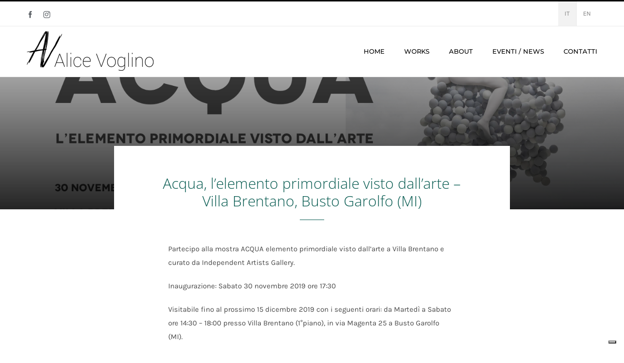

--- FILE ---
content_type: application/javascript; charset=utf-8
request_url: https://cs.iubenda.com/cookie-solution/confs/js/96791807.js
body_size: -291
content:
_iub.csRC = { showBranding: false, publicId: 'a5d366f1-6db6-11ee-8bfc-5ad8d8c564c0', floatingGroup: false };
_iub.csEnabled = true;
_iub.csPurposes = [3,1];
_iub.cpUpd = 1694081115;
_iub.csT = 0.025;
_iub.googleConsentModeV2 = true;
_iub.totalNumberOfProviders = 2;
